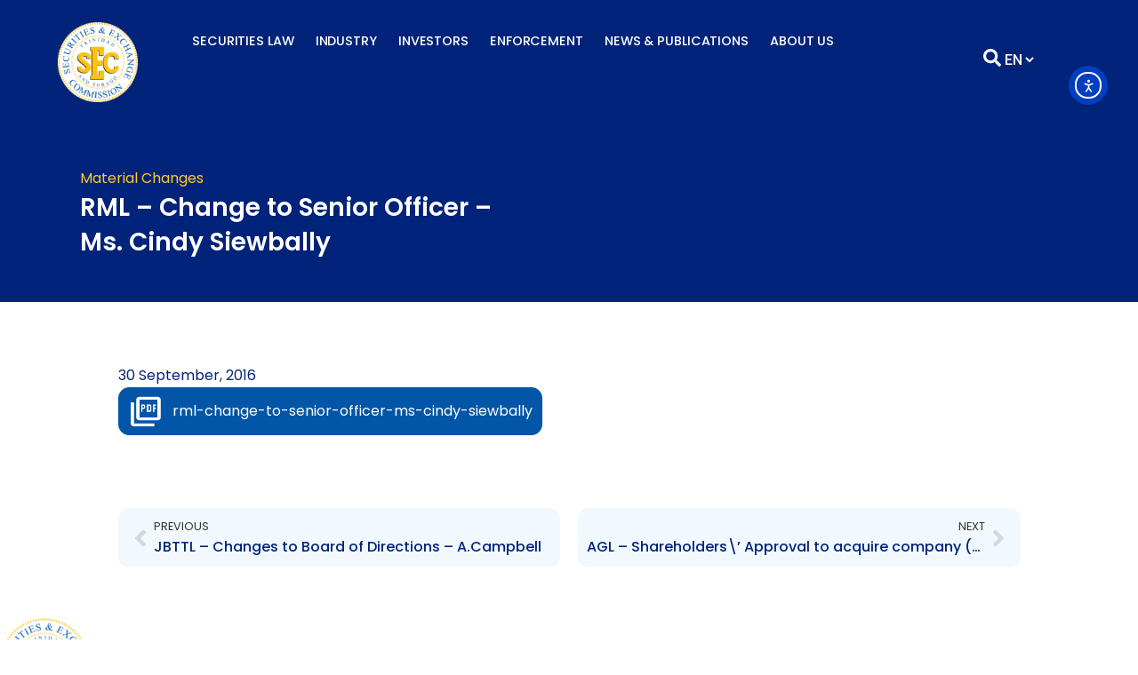

--- FILE ---
content_type: application/javascript
request_url: https://www.ttsec.org.tt/wp-content/plugins/visual-menu//assets/mega-menu.js?ver=1751988985
body_size: 490
content:
jQuery(function($) {
    //alert('Mega menu script loaded!');
  // Helper to show the relevant mega menu
  function showMegaMenu(id) {
    // get height of #site-header
    var headerHeight = $('#site-header').innerHeight();
    console.log('Header height:', headerHeight);
    // Set the top position of the mega menu
    $('.mega-menu').css('top', headerHeight + 'px');
    $('.mega-menu').hide(); // Hide all mega menus
    $('.mega-menu').removeClass('active'); // Remove active class from all mega menus
    $('#mm' + id).addClass('active'); // Add active class to the current mega menu
    $('#mm' + id).show();
    $('.menu-item').removeClass('active'); // Remove active class from all menu items
    // Add active class to the current menu item
    $('#mi' + id).addClass('active'); // Add active class to the current menu item
    $('#mega-menu-overlay').show();
  }

  // Helper to hide all mega menus
  function hideAllMegaMenus() {
    $('.mega-menu').removeClass('active'); // Remove active class from all mega menus
    $('.mega-menu').hide();
    $('.menu-item').removeClass('active'); // Remove active class from all menu items
    $('#mega-menu-overlay').hide();
  }

  var megaMenuTimeout;

  // Handle mouseenter and focusin on top-level menu items
  $(document).on('mouseenter focusin', '.menu-item[data-id]', function() {
    console.log('Mouse entered menu item with ID:', $(this).data('id'));
    clearTimeout(megaMenuTimeout);
    var id = $(this).data('id');
    showMegaMenu(id);
  });

  // Handle mouseleave and focusout on top-level menu items
  $('.menu-item[data-id]').on('mouseleave focusout', function() {
    // Small delay to allow moving into the mega menu
    megaMenuTimeout = setTimeout(hideAllMegaMenus, 150);
  });

  // Keep mega menu open if hovered/focused
  $('.mega-menu').on('mouseenter focusin', function() {
    clearTimeout(megaMenuTimeout);
    $(this).show();
  });

  // Hide mega menu when leaving it (with delay)
  $('.mega-menu').on('mouseleave focusout', function() {
    megaMenuTimeout = setTimeout(hideAllMegaMenus, 150);
  });
});
